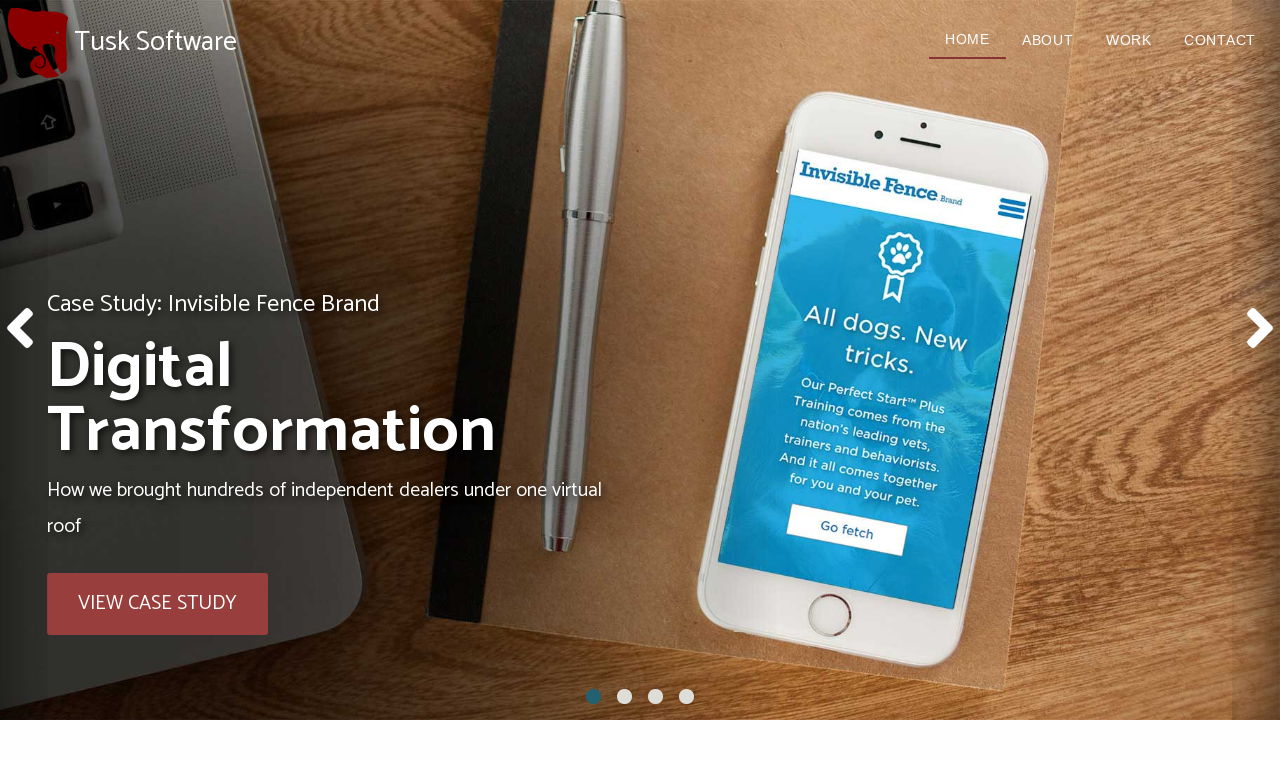

--- FILE ---
content_type: text/html; charset=utf-8
request_url: https://tusksoft.com/
body_size: 14581
content:
<!DOCTYPE html>
<html  >
<head id="head"><title>
	Tusk Software - Customer-Focused Web Consulting &amp; Development
</title><meta charset="UTF-8" /> 
<link href="/CMSPages/GetResource.ashx?stylesheetname=Tusk" type="text/css" rel="stylesheet"/>
<meta http-equiv="x-ua-compatible" content="ie=edge">
<meta name="viewport" content="width=device-width, initial-scale=1.0">
<script>
(function(w,d,s,l,i){w[l]=w[l]||[];w[l].push({'gtm.start':
new Date().getTime(),event:'gtm.js'});var f=d.getElementsByTagName(s)[0],
j=d.createElement(s),dl=l!='dataLayer'?'&l='+l:'';j.async=true;j.src=
'//www.googletagmanager.com/gtm.js?id='+i+dl;f.parentNode.insertBefore(j,f);
})(window,document,'script','dataLayer','GTM-PZ2TWZ');</script>
<link rel="stylesheet" href="https://use.fontawesome.com/releases/v5.1.0/css/all.css" integrity="sha384-lKuwvrZot6UHsBSfcMvOkWwlCMgc0TaWr+30HWe3a4ltaBwTZhyTEggF5tJv8tbt" crossorigin="anonymous">
<link href="https://fonts.googleapis.com/css?family=Catamaran:400,700" rel="stylesheet">
<script src="/cmsscripts/tusk/vendor/modernizr.js" async></script>
<!-- Start of Async Drift Code -->
<script>
"use strict";

!function() {
  var t = window.driftt = window.drift = window.driftt || [];
  if (!t.init) {
    if (t.invoked) return void (window.console && console.error && console.error("Drift snippet included twice."));
    t.invoked = !0, t.methods = [ "identify", "config", "track", "reset", "debug", "show", "ping", "page", "hide", "off", "on" ], 
    t.factory = function(e) {
      return function() {
        var n = Array.prototype.slice.call(arguments);
        return n.unshift(e), t.push(n), t;
      };
    }, t.methods.forEach(function(e) {
      t[e] = t.factory(e);
    }), t.load = function(t) {
      var e = 3e5, n = Math.ceil(new Date() / e) * e, o = document.createElement("script");
      o.type = "text/javascript", o.async = !0, o.crossorigin = "anonymous", o.src = "https://js.driftt.com/include/" + n + "/" + t + ".js";
      var i = document.getElementsByTagName("script")[0];
      i.parentNode.insertBefore(o, i);
    };
  }
}();
drift.SNIPPET_VERSION = '0.3.1';
drift.load('yc22bycawn5v');
</script>
<!-- End of Async Drift Code --> 
<link href="/App_Themes/Tusk/Images/favicon.ico" type="image/x-icon" rel="shortcut icon"/>
<link href="/App_Themes/Tusk/Images/favicon.ico" type="image/x-icon" rel="icon"/>
</head>
<body class="LTR Safari Chrome Safari139 Chrome139 ENUS ContentBody" >
     <noscript><iframe src="https://www.googletagmanager.com/ns.html?id=GTM-PZ2TWZ"
height="0" width="0" style="display:none;visibility:hidden"></iframe></noscript>
    <form method="post" action="/" id="form">
<div class="aspNetHidden">
<input type="hidden" name="__CMSCsrfToken" id="__CMSCsrfToken" value="TeP5uj2i2TJCW57bsf5/Iq5Gl65CKRv3LQYKQ5lR71nO5dBDvCpqERIm2kBaLBjcNSGsAkZgm3kGWT7DIal7eyHWJroYdd2Zmxc7YHuLVzw=" />
<input type="hidden" name="__EVENTTARGET" id="__EVENTTARGET" value="" />
<input type="hidden" name="__EVENTARGUMENT" id="__EVENTARGUMENT" value="" />

</div>

<script type="text/javascript">
//<![CDATA[
var theForm = document.forms['form'];
if (!theForm) {
    theForm = document.form;
}
function __doPostBack(eventTarget, eventArgument) {
    if (!theForm.onsubmit || (theForm.onsubmit() != false)) {
        theForm.__EVENTTARGET.value = eventTarget;
        theForm.__EVENTARGUMENT.value = eventArgument;
        theForm.submit();
    }
}
//]]>
</script>


<script src="/WebResource.axd?d=pynGkmcFUV13He1Qd6_TZPy-YHN0p_Wh3MLwaQXx59xNEz5DMLQhDq8BEkqyvRkIaOjrr2SuLbkuKITPpdrjHA2&amp;t=638901382312636832" type="text/javascript"></script>

<input type="hidden" name="lng" id="lng" value="en-US" />
<script type="text/javascript">
	//<![CDATA[

function PM_Postback(param) { if (window.top.HideScreenLockWarningAndSync) { window.top.HideScreenLockWarningAndSync(1080); } if(window.CMSContentManager) { CMSContentManager.allowSubmit = true; }; __doPostBack('m$am',param); }
function PM_Callback(param, callback, ctx) { if (window.top.HideScreenLockWarningAndSync) { window.top.HideScreenLockWarningAndSync(1080); }if (window.CMSContentManager) { CMSContentManager.storeContentChangedStatus(); };WebForm_DoCallback('m$am',param,callback,ctx,null,true); }
//]]>
</script>
<script src="/ScriptResource.axd?d=x6wALODbMJK5e0eRC_p1LTjAYXrBjNyDrwIiJ0Kp4MrguAYnPQqbZ1MVkSqOrptniuCCbIC6h9xoeM9L-Ml7Df0neP6YOEu8rMK9GU3jSUMsjtLqa7pCA-0BJcr5sc3G0&amp;t=7c776dc1" type="text/javascript"></script>
<script src="/ScriptResource.axd?d=P5lTttoqSeZXoYRLQMIScN_PbqFlu6ujEZLIOCT3GfQv6qVowfAAngUGi061WLFSNl6pX-klyAxpPKt86gHe0dXWmXJrjuvNqnFk58y-nttfC4aS8jTNrSUPt18Htjsc0&amp;t=7c776dc1" type="text/javascript"></script>
<script type="text/javascript">
	//<![CDATA[

var CMS = CMS || {};
CMS.Application = {
  "isRTL": "false",
  "isDebuggingEnabled": false,
  "applicationUrl": "/",
  "imagesUrl": "/CMSPages/GetResource.ashx?image=%5bImages.zip%5d%2f",
  "isDialog": false
};

//]]>
</script>
<div class="aspNetHidden">

	<input type="hidden" name="__VIEWSTATEGENERATOR" id="__VIEWSTATEGENERATOR" value="A5343185" />
	<input type="hidden" name="__SCROLLPOSITIONX" id="__SCROLLPOSITIONX" value="0" />
	<input type="hidden" name="__SCROLLPOSITIONY" id="__SCROLLPOSITIONY" value="0" />
</div>
    <script type="text/javascript">
//<![CDATA[
Sys.WebForms.PageRequestManager._initialize('manScript', 'form', ['tctxM',''], [], [], 90, '');
//]]>
</script>

    <div id="ctxM">

</div>
    
<header>
  <div class="header">
    <div class="row">
      <div class="top-bar">
        <div class="top-bar-title">
          <div class="title-bar" data-responsive-toggle="responsive-menu" data-hide-for="medium" style="display: none;">
              <button class="menu-icon" type="button" data-toggle="responsive-menu"></button>
          </div>
          <a href="/" class="logo" title="Tusk Software"><img id="p_lt_ctl00_EditableImage_ucEditableImage_imgImage" src="/getmedia/4d9e84bb-041e-4ee7-ac19-e004a14f9c84/tusk_v1_red_small.aspx?width=85&amp;height=100" alt="" />

Tusk Software</a>
        </div>
        <div id="responsive-menu">
          <div class="top-bar-right">
<nav class="main-nav">
<ul class="vertical medium-horizontal menu dropdown" data-responsive-menu="accordion medium-dropdown" role="menubar"><li class="active ">
  <a href="/">Home</a>
</li><li class="">
  <a href="/about">About</a>
</li><li class="">
  <a href="/work">Work</a>
</li><li class="">
  <a href="/contact">Contact</a>
</li></ul>
</nav></div>
        </div>
        
      </div>
    </div>
  </div>
</header>


<section class="hero banner homepage" style="background-image: url(/tusksoft/media/Resources/Theme/sliders-background.jpg);"
>
  <div class="owl-carousel owl-buttons owl-pages" data-options='{"autoHeight": true}'>
<div class="owl-slide" data-interchange="[/getmedia/c232c379-3fc3-493e-a91d-55bb85a57773/hero-if-mobile.aspx?width=640&height=555&ext=.jpg, small],[/getmedia/8c9e1d73-b503-4db8-a344-6dc2f567fe89/hero-if-tablet.aspx?width=1024&height=889&ext=.jpg, medium],[/getmedia/33dda183-7f61-4852-a713-bf03da213d75/hero-if.aspx?width=2163&height=1028&ext=.jpg, large]">
  <div class="row ">
    <div class="columns medium-8 large-6 medium-centered large-uncentered">
      <div class="text-shadow">
        <h6>Case Study: Invisible Fence Brand</h6>

<h2>Digital Transformation</h2>

<p class="subtitle">How we brought hundreds of independent dealers under one virtual roof</p>

      </div>
      <div class="cta"><a class="button large primary" href="/case-study/invisible-fence">View Case Study</a></div>
    </div>
  </div>
</div><div class="owl-slide" data-interchange="[/tusksoft/media/Resources/casestudy/reahard-3_2.png?ext=.png, small],[/tusksoft/media/Resources/casestudy/reahard-2_2.png?ext=.png, medium],[/tusksoft/media/Resources/casestudy/reahard-1_2.png?ext=.png, large]">
  <div class="row ">
    <div class="columns medium-8 large-6 medium-centered large-uncentered">
      <div class="text-shadow">
        <h6>Case Study: Reahard &amp; Associates</h6>

<h2>Stabilization to Innovation</h2>

<p>A look into Tusk Software&#39;s emergency stabilization, product enhancements and ongoing partnership with Reahard &amp; Assocates&#39; flagship offering - F&amp;I Insight.</p>

      </div>
      <div class="cta"><a class="button large primary" href="/case-study/reahard-associates">View Case Study</a></div>
    </div>
  </div>
</div><div class="owl-slide" data-interchange="[/tusksoft/media/Resources/casestudy/biopet-3.png?ext=.png, small],[/tusksoft/media/Resources/casestudy/biopet-2.png?ext=.png, medium],[/tusksoft/media/Resources/casestudy/biopet-1_1.png?ext=.png, large]">
  <div class="row ">
    <div class="columns medium-8 large-6 medium-centered large-uncentered">
      <div class="text-shadow">
        <h6>Case Study: BioPet Labratories</h6>

<h2>BioPet DNA World Pet Registry&reg; Rearchitecture</h2>

<p>Tusk Software partners with BioPet to create their patented worldwide Dog DNA Biobank, DNA World Pet Registry&reg; (WPR)</p>

      </div>
      <div class="cta"><a class="button large primary" href="/case-study/biopet">View Case Study</a></div>
    </div>
  </div>
</div><div class="owl-slide" data-interchange="[/tusksoft/media/Resources/casestudy/cady-3_1.png?ext=.png, small],[/tusksoft/media/Resources/casestudy/cady-2_1.png?ext=.png, medium],[/tusksoft/media/Resources/casestudy/cady-1_1.png?ext=.png, large]">
  <div class="row ">
    <div class="columns medium-8 large-6 medium-centered large-uncentered">
      <div class="text-shadow">
        <h6>Case Study: CADY</h6>

<h2>Custom E-commerce Platform</h2>

<p>A look into Tusk Software&#39;s initial e-commerce project rescue, further product enhancements&nbsp;and ongoing partnership&nbsp;over the years supporting&nbsp;CADY&#39;s innovative web properties.</p>

      </div>
      <div class="cta"><a class="button large primary" href="/case-study/CADY">View Case Study</a></div>
    </div>
  </div>
</div>
</div>
</section><section class="content-section bg-red text-large" >
  <div class="row">
<div class="column text-center"><h2>Make Your Business Work.</h2>

<p><strong>At Tusk,&nbsp;we put technology to work for you.</strong>&nbsp;We dig deep into your business and goals. We care about your ROI. We test everything. And we communicate, a lot. In the end, you get a long-term solution that actually works and meets your timelines, every time. Plus, our clients say we&rsquo;re pretty nice guys.</p>
<a class="button hollow large white" href="/work">View Our Work</a>



</div></div>
</section><section class="content-section bg-white text-center" >
  <div class="row"><div class="columns medium-6 large-3">
  <div class="row">
<div class="columns small-10 small-centered">
<i class="fa fa-trophy fa-large text-blue"></i><h4>A Higher Caliber Agency</h4>

<p>We&#39;re not your average dev shop. We know the technologies we work with inside and out, and we know how to turn requirements into working software with minimal fuss. You deserve an agency that gets things done without all the hand-holding. We&#39;re your guys.</p>




</div></div>
</div><div class="columns medium-6 large-3">
  <div class="row">
<div class="columns small-10 small-centered">
<i class="fa fa-comments fa-large text-blue"></i><h4>Constant Communication</h4>

<p>Nobody likes being left in the dark, especially on timeline and budget. We go out of our way to let you know where your project stands anytime, all the time. We&#39;re constantly demoing iterations of your product and soliciting feedback to keep things moving in the right direction.</p>




</div></div>
</div><div class="columns medium-6 large-3">
  <div class="row">
<div class="columns small-10 small-centered">
<i class="fa fa-cogs fa-large text-blue"></i><h4>Complex Problem Solving</h4>

<p>We&#39;ve worked on hard problems in a variety of fields.&nbsp;Ecommerce. Process automation. SaaS.&nbsp;Genetic analysis. We&#39;ve done it all, and a lot more. Got a problem with an existing app? We&#39;d love to help. Whether it&#39;s maintenance, redesign, or greenfield development, we can handle it.</p>




</div></div>
</div><div class="columns medium-6 large-3">
  <div class="row">
<div class="columns small-10 small-centered">
<i class="fa fa-handshake		 fa-large text-blue"></i><h4>&nbsp;Honesty First</h4>

<p>Some agencies tell you what you want to hear up front, only to blow your budget in the middle of a project. We don&#39;t work that way. You&#39;ll get honest, informed estimates and candid advice from us- never less. We start working on&nbsp; earning your trust from day one.</p>




</div></div>
</div></div>
</section><section class="content-section bg-red bkg text-large" >
  <div class="row expanded column-group-for-large">
<div class="columns large-6">
<div class="row content-padding">
<div class="column large-8 medium-10 medium-centered"><h3>Why&nbsp;Do&nbsp;People&nbsp;Like Working&nbsp;With&nbsp;Us?</h3>

<p>We help our clients think through complex problems,&nbsp;meet their goals faster, work smarter &amp; get things done. We strive for clear communication, we&#39;re are always upfront &amp; honest about pricing, and we take your business goals to heart.</p>
<a class="button large hollow white" href="/about">Learn More About Us</a>



</div></div></div>
<div class="columns large-6 bg-img text-center show-for-medium" style="background-image: url(/tusksoft/media/Resources/homepage/right-1.jpg)"></div>
</div>
</section><section class="content-section bg-white" >
  <div class="row">
  <div class="columns text-center">
    <div class="owl-carousel owl-pages wrap" data-options='{"loop": false,"autoHeight": false,"autoplay":true,"loop":true	}'>
<div class="owl-testimonial">
  <div class="row ">
    <div class="columns">
      <div class="testimonial-logo">
        <img alt="" src="/getattachment/fd5497f5-5bdd-4fc8-80e3-c98ae30d191b/jeromy-welch.aspx" />
      </div>
      <h3>“This is the most complex website and integration I have ever experienced, and this team worked through it wonderfully.”</h3>
      <h4>Jeromy Welch</h4>
      <h4>Invisible Fence Brand</h4>
    </div>
  </div>
</div><div class="owl-testimonial">
  <div class="row ">
    <div class="columns">
      <div class="testimonial-logo">
        <img alt="" src="/getattachment/258dcc90-b230-4403-b7d1-0b9f24db8541/cindy-sanderfur.aspx" />
      </div>
      <h3>“Beyond impressed with the entire Tusk Software team. From our first communication to a recent addition to our site, they have listened to what we want, offered their insight and experience, and brought it all together for a fantastic finish. Each person has been professional, relatable and proven that they truly care about their customers.”</h3>
      <h4>Cindy Sanderfur</h4>
      <h4> Electrician Training Academy Knoxville (ETAK)</h4>
    </div>
  </div>
</div><div class="owl-testimonial">
  <div class="row ">
    <div class="columns">
      <div class="testimonial-logo">
        <img alt="" src="/getattachment/7643a049-a728-427d-af54-34bc0efc9d20/john-hawkins.aspx" />
      </div>
      <h3>“Myself and my company has had nothing but a positive experience and excellent results from using Tusk Software. A great company!”</h3>
      <h4>John Hawkins</h4>
      <h4>ZDi Solutions</h4>
    </div>
  </div>
</div><div class="owl-testimonial">
  <div class="row ">
    <div class="columns">
      <div class="testimonial-logo">
        <img alt="" src="/getattachment/240469d6-e068-4d1e-ac9e-5a276be7e464/bill-hagerman.aspx" />
      </div>
      <h3>“Joel did a great job, stayed after a difficult problem and got it solved. I enjoyed working with him.”</h3>
      <h4>Bill Hagerman</h4>
      <h4>Gulf Coast Regional Investment Center, LLC</h4>
    </div>
  </div>
</div><div class="owl-testimonial">
  <div class="row ">
    <div class="columns">
      <div class="testimonial-logo">
        <img alt="" src="/getattachment/e5aedec8-99e3-4997-bfd7-7ccf82c3c51d/janet-crabtree.aspx" />
      </div>
      <h3>“The Tusk deliverables have always met or exceeded our expectations. Tusk is communicative, tracks and completes each sprint on schedule and has always been willing to dive into whatever challenge we have thrown their way.
”</h3>
      <h4>Janet Crabtree</h4>
      <h4>Reahard & Associates</h4>
    </div>
  </div>
</div><div class="owl-testimonial">
  <div class="row ">
    <div class="columns">
      <div class="testimonial-logo">
        <img alt="" src="/getattachment/cf2f40d8-fcb2-416f-88a3-9c85b5ad1aff/j-retinger.aspx" />
      </div>
      <h3>“Overall, they’ve done a phenomenal job! Creativity is their most prominent trait. They’re able to take our requirements, get creative, and translate everything into basic functionality that’s easy for our end users.”</h3>
      <h4>J Retinger</h4>
      <h4>BioPet Labratories</h4>
    </div>
  </div>
</div><div class="owl-testimonial">
  <div class="row ">
    <div class="columns">
      <div class="testimonial-logo">
        <img alt="" src="/getattachment/e992e483-12a8-489e-b2c3-334530e7186e/paul-kennedy.aspx" />
      </div>
      <h3>“We have very high standards, but Tusk Software has exceeded our expectations. They proactively suggest ideas and are very quick to respond to our needs.”</h3>
      <h4>Paul Kennedy</h4>
      <h4>CADY</h4>
    </div>
  </div>
</div>
</div></div></div>
</section>

<footer class="bg-img">
  <div class="footer-top">
    <div class="row">
      <div class="column medium-6 large-2  footer-widget text-center medium-text-right large-text-left">
  <a href="/" class="logo" title="Tusk Software"><img id="p_lt_ctl03_EditableImage1_ucEditableImage_imgImage" src="/tusksoft/media/Resources/Theme/tusk_v1_red_small.png" alt="" />

</a>
</div><div class="column large-4 medium-6 footer-widget text-center medium-text-left">
  <h3>Tusk Software</h3>

<p>501 West Main Street, #242<br />
Knoxville, TN 37901<br />
888.988.7576</p>





</div><div class="column large-6 footer-widget text-center hide-for-large">
  <ul class="menu horizontal social-links">
<li><a target="_blank" href="https://twitter.com/tusksoft"><i class="fa fa-twitter"></i></a></li>
<li><a target="_blank" href="https://www.linkedin.com/company/9211622"><i class="fa fa-linkedin"></i></a></li>
<li><a target="_blank" href="https://plus.google.com/117179157889974672850"><i class="fa fa-google-plus"></i></a></li>
<li><a target="_blank" href="https://www.facebook.com/tusksoft"><i class="fa fa-facebook"></i></a></li>
</ul>
</div><div class="column large-6 footer-widget footer-links text-left large-text-right">
  
<ul class="vertical large-horizontal menu"><li>
  <a href="/">Home</a>
</li><li>
  <a href="/about">About</a>
</li><li>
  <a href="/work">Work</a>
</li><li>
  <a href="/contact">Contact</a>
</li></ul>

</div><div class="column large-6 footer-widget text-right show-for-large">
  <ul class="menu horizontal social-links">
<li><a target="_blank" href="https://twitter.com/tusksoft"><i class="fab fa-twitter"></i></a></li>
<li><a target="_blank" href="https://www.linkedin.com/company/9211622"><i class="fab fa-linkedin"></i></a></li>
<li><a target="_blank" href="https://plus.google.com/117179157889974672850"><i class="fab fa-google-plus"></i></a></li>
<li><a target="_blank" href="https://www.facebook.com/tusksoft"><i class="fab fa-facebook"></i></a></li>
</ul>
</div>
    </div>
  </div>
  
  <div class="footer-bottom">
    <div class="row column-group-for-large">
      <div class="column large-6 footer-widget text-center large-text-left">
        <span>© 2014-2025 - Tusk Software | All rights reserved | <a href="http://www.kentico.com">Powered By Kentico</a></span>
      </div>
      <div class="column large-6 footer-widget text-center large-text-right">
        <img style="display:none" src="/getmedia/2e8afb2c-1c9d-426f-9a12-06ab367e20d5/kx-partner-badge-silver-partner-rgb.aspx?maxsidesize=200" />
      </div>
    </div>
  </div>
</footer>
<div class="mobile-detect show-for-small-only"></div>
<div class="tablet-detect show-for-medium-only"></div>
<script src="/cmsscripts/tusk/vendor/jquery.js"></script>
<script src="/cmsscripts/tusk/vendor/foundation.min.js"></script>
<script src="/cmsscripts/tusk/vendor/owl.carousel.min.js"></script>
<script src="/cmsscripts/tusk/app.js"></script>

    
    

<script type="text/javascript">
	//<![CDATA[
if (typeof(Sys.Browser.WebKit) == 'undefined') {
    Sys.Browser.WebKit = {};
}
if (navigator.userAgent.indexOf('WebKit/') > -1) {
    Sys.Browser.agent = Sys.Browser.WebKit;
    Sys.Browser.version = parseFloat(navigator.userAgent.match(/WebKit\/(\d+(\.\d+)?)/)[1]);
    Sys.Browser.name = 'WebKit';
}
//]]>
</script>
<script type="text/javascript">
//<![CDATA[

var callBackFrameUrl='/WebResource.axd?d=beToSAE3vdsL1QUQUxjWdQGL_RWsJUMeD7TSKSQP5MNeb7AprChT3dIFSlryNzY2BpbX5POQb-gPdQMpyVHfeA2&t=638901382312636832';
WebForm_InitCallback();//]]>
</script>
<script type="text/javascript">
  window._mfq = window._mfq || [];
  (function() {
    var mf = document.createElement("script");
    mf.type = "text/javascript"; mf.async = true;
    mf.src = "//cdn.mouseflow.com/projects/636339c8-356a-438c-99e5-f7ed48a61a85.js";
    document.getElementsByTagName("head")[0].appendChild(mf);
  })();
</script>
<script type="text/javascript">
//<![CDATA[

theForm.oldSubmit = theForm.submit;
theForm.submit = WebForm_SaveScrollPositionSubmit;

theForm.oldOnSubmit = theForm.onsubmit;
theForm.onsubmit = WebForm_SaveScrollPositionOnSubmit;
//]]>
</script>
  <input type="hidden" name="__VIEWSTATE" id="__VIEWSTATE" value="Y7arWbFHDbxbW0Fl7cGeHGr2tK6jRTt8WOpu8nO9sd5AJVaretH1JrrbLn8Z+nOmd3fqJoTjDJDI9Fp3Ujf5hrmlb+A+LneslyHdPpNqNfZ8QAxR+lqjpQuu8tZC8rIxOBbor0Q+f/nVAGFTCKjE1Ku08irFei7pWSrLS2eNXrT6FmYHvYGa4x10l448yHlzWlQJiTpE70eAqrXpj7uZRV7N2xCD8bqaqGBhqwPwRiKkdziDvPF2TnH00QJjJCzK7kTLo1dD4H324Sf2vNfbcmXYk1jXz4UFDubmzfVlc9Trft+QEJ7erV2IOqflO8CjbX/izpru7MWFrDmdjX+M8N+4eGDu5LftgUAapm/GnNB3Lgxq737G8Uh1DBPi88TSXlyLr7FxPfxQwCd72NsS19wW41O5/3sB+tZ8JHFXrdKPHLAKrzwDApZQLSxPQF6VF3eXzuRkeoKnZc+l47+e3COxghx0X+QTbjk/4Ysa2RMv3DGcfCNqo7av2VSSk/bF3ZLMrK3S9bayIP9LBQTESjnn0i/TepQWyo0ehQR2L24ENCtCy4v2J6XhBzKxTneuPau+ZV3wf2nwxVekIKNWK8r67Zk0iwYPLTucFdE8NbETxFHqfrNQJugDRbTOaMyN84VQhjJUvWSvni6A1HE993DJCYwe1JIfhTjfr1IdmQBkfOz5Chav0FX/7rSm4TRDVNpkDCPsjTN7mhiqtRHtfugS5YabJTR0P3v/[base64]/BeeUYYNkO863ZagzV9Vvl1BEFP9Emw2f5pCCLkL8wx4rPGX2iyw5kkV9RGxsoQlwJ6ppaW15LarahwwEDfYmKbYcp7/jV5RzGcSLjlHcl55rrXH0bYMcKiKbYgGkMbaH9muUUCyPTkhjTVXnkBMWBbFwoxxrIiwSXTyBdQKGFiinGihVk0wMkcEOEsXofGUWJi+Of8apnDSgAUQLNSCW1FafLHNhEvRQ0mPTB3GfXVjFnNd/Uitfk7uytnquBWz/wnt4HQFq3yhcjz7Jbxj/SPslrcbABvoEnovX70tslCNQKDWPT5zKR3nvgHy7PzfUnuk2J2OCWk2+0f+M5z2GeiDmcICHVz6rMDwixYVMjwRoND83tLD9tTZOiNjrOI4eSMDPXzGtdklda6gjPfSsTL31G97/VFBMsymqUEzRe7FYKHx2+Wctyf+uIJxZiA2zu1gT9a+PcCEN2lx4tpeZOOnaEApcoZHOdlDwdMD0qABkfLsFk/5OSqMNfbM+rFJR5WqPnnmGC5Gvzsmldgd8Uz9LwZfS9rCtmWKVhyYo8eM/+ZJxFDB3KviUTD4NkF0q1NIrnppwgfPet0SsezE/9a8J7ahAiZ+A9EV2KA6/D9ebao71rVs/NLpCc9Qm1fbbclRd+k9fiyLTN/9l7LJdDbmyEDE5tlz7eQ+QOVAlraZ/VPaTWqPq1ZbKN/KMwuiDi+BogaSTcCwOF3Z/ILn0fRV+i5b3Cw8jYKXs7P9XvOr1lNfdqV7dlEDqZK+wvwq4I0v+h87HJNdI/AMIVCJQ8kJJq1idosoNQhazUGo3I5z1RMj4w8ukcwTlsKysckeb+U5IrIg6dSAzhXmBLxeQ7kfbMVREVyMPQ0QYrBmoVX54asxj2pmmn7i6AESD8XYz8mQ+xNvQAsSdBO52E25ICr9Q9WQHKjuA3Q3WOd85/JApQBvSy9qwXjbZjhs40/+t4I0m1iuJkgv82VZZbcs6nV8xu50jDa4UgheUPbIVNePr1UCNl87BkHV5epELfyNhCKKxxvINKgNWXzZJp8i9j2jnPOjny2G6p7+2SvRFurh8ultokTt0NWi8u1QIj11isN84vvXOOn9v0w47lb+rVAsmtUAqK/7HiEf2KJagan3j9DYapyaXN9qK92Qr2fp0ooqV/5fXQIjXPcucTNhpDMEFboLggniGDAHVGlZKKvbSGmBUNKNbMtqRlLihTbVGxLzeAUkYerF/fp5k+aeG1X1Tfj7/siDlPY2fx99UAbWuhi7Fs6E+X9FgvwSVXCbjluuhr9iY0A8sIsu7B9T+UhE0xDEelvsm80hPsdAoQzeqEzTx6TCbuwG6FQKPKwvLKIf6vmjPp8UGWeohDoFcKEL32DKxstyY5efA4c5uoPP5v238TxFYoQ1/WFdKUgR6tfinxVNgnG7xJTMyjLgqPwY+oo/gNI2M69829pU4CxR1C5UEuqiVuR+AskDX1ncExcdPHTWH7g6rrVagzzBT2czdgdUTc0OXsOcOd9GsHr4wVO5dsmHN/fQ4qLrMV0mSmSGdsBKESTxReOVgFI6r5czMWZKO+6ZIAzuvgcBr4r+27Q8yd9s/Xr/QHLYVPa+cE+4K2D9oqcfQ9dSqr5w5pYwai33j5cEtepITrugIGvnW8b+EUE1amaFop2ATDGCV2FXyIPfsISIBdzyAi9BvnEr/5IreSzYuT/h/RLDx3Bswvq9YbQuGfk1eOGAMTrXHsnsiCev3DedhxjiBl39+pfcA98SkM9VmzMdAK0Oh/[base64]/SvhKo0YB51MHafhpuyTIKYyhlfejXuSydE1pU7Iev6c/XZzsL20DLWAcDKwfLKaaT8WtBNa+yMZKa5y5fkfeTLmJOZ+CYUmfj+H7qL/yZuqFXJTaUiZvc35awplByfsldfQ25raYN3fhowIN+w0JXdEmvAOMvjUZlR3M8ElNr2x20fWYJhN82uF7um8f1jNMZOezHJiT7N7pH0oMIvuQXz0w4lCGP1d1k5oyg0jTF1CE7WEZAYgpij56phVWRxLCPsggxbglMum8GArMBxcpjNVz57FJn2/M/3AGCNWSUJ7nTjdMnrLZ2XxavCfTK51WWkBNU/Qc25sXESsL1Ij4fOlk88z8fRHxkOCzmjBAIUZ3PXjK+505B4XZ/zPJv/OI1RPwgg2OvZn3jUsvGleWPq0KkXecgqKD9nylniDk8VvUbiPGOsjaAQsh4anDawk8arjX+MUGL5Aj7vUMaO8jXIYXL7KJcy4puUgH0sVbiXw9e72Db8LjeRqK3WvG87jOaSas8xqFXaF6TxVMbGh9QILKwYtf9CDnvGp9e4/mo8RFkqVc+ifpeoDfdviQStEHgaoYT6i/IFTGmS+wIRbghfbwuLHp3fJ74rRxCDuAWWt1csuYIUOOu8C0lgiBgSfTs9HwqdGZCME2Iwbgt/kNscoSYHeyCJFKlEIDoBaXizymTQa7T+DI9gT5AR2PGAmJwPoNMN63jJ4FgJ3YcC/3nkCTSgfQXZqyWqdijcj1cqfifQQASgAPG8M7h9IXoSR1l/Yt5jV1rukJvcp+25hVzjCRFfX+2ipzeT5jkqCOSnbs3zw3uG5Ypo9FJG3ppMTXpqMvaAA0A/TlTet6fcS7BjoPwhIhHg+dse+cokLwUz0MSj2XH0f+22XkVZXza9UtxU+KV0ks3XTYrB1c/tcFs4vsjzPtyjWr43AyKh8isyaYH7b4eDTb/N7ZKABmRx4LTfUJOCXV5pfwoYXFi6FlUA6hgQeOexwgxtAorJTHLrrLRk/fssZWkz+FKymMeLLGIOlWwPRE2rblYQifnTzEvX/l0HEwXy5oc0eda0g1REuJCh920zMjJe6Rw+1ZA+hQIZNyQowjFx/H18ZTdNrgZiMwRu+3w4+zG4l/EhZthOCi6Dvo+TX4Sa3TrRpvbvTERLDXwjwWbfV2GBPS4cIpQkJd4baG5+gz67veqZYBh26osIc+/B7LY2vAASktzTbkLPZoC/FJdHNjSD2uOR5tbZrHDeCYyB0bXmkCC12vq0qRCa9ZkBaGzObwJxAIzugKwvWvc/x0Ge6Xa4moot+8dQ0OzdAwMbvOusSB74FIyJFxna6Pos3EzPRJ+MXp7m8sIDd1Zb4b4wtl5r6J+CVR+MxaJrGDmEHtiFm5iywMPRw1GcSRUtY+uKmu/Ig7hCIB/NeFj/AhUwM2+pUJbJ6TpxRtQGel+BLTT6ISP6GybFkB6c5MG754l2KUOS44mcOZ/MAKCgokco31e/qjmnEuwFNGEL7S2SSFSaOPEITIVjY1Dmu0pBV+A02TbG5v9a1pf9Wu2nLxJFBIobxi+3cO6V5O4IWkuCq4rVSx0Ox+2dq1PVivqO3PvTNHAy6C5S8nwYtNx2ttUXsdn1ixYYhC11n9BEXtNzXxLNrAir8J/l2gB4MivOkGv4io/+tqxATjDyh0VDiKObhmcgZjqGXZRS+Q01zRtdSHE9NNX9JKlmsFV7mo7fkDqk10Ir73CtTsVYcuZa1wLepMhP2yoQTeDMqYxvNxamjxuh5oyPo0oPxZrijoY0sj5tPgjsiKaWgO/cgeBZWoybHYrsIta6wnw5ULmeJirS6QsjD1KA+CMOAOl19b5xsqYpOCSmNJms8mmnVIOX6sNge8OZ5UlGR12+8WwCDrMkH1UAOCIM4QhPS4bGMJtqpMnCX29dvqo3aI+PgCWlAEFr9/+Ao1ZKlC5+OhppeK04GSHElsJES35u/43S8DEyk8Cyb74V+6AvO1NNe5BlEqo04wwpTOoxOAwXJLWAGGKDWouVhzyYukWULug+2xWT1jEo8QO9yWpzAI8Bs0I2xD/ctjsJ4OWZ8dXAtieD8zTLyzhXoUEFwStIpVR0ueWmh/5LSLNU4hA4/4md6APygpTc2q5Oz3JsKIovJsVu3k7vm4MD5P0Ju03mDbevh4McNOIBD/Z0WpOtz7Ja9FgWQ1Rl+zWN17bapC45ecJs4Uvdy3Kh/v6ABmSwqmkeyuNudb41PkI2uZH0hVO4sE6k4Khifqo1ceCypD9MYoePv7G8SuV7PqOcissNWQCDbu9cb2x1iLGlw95UFEYRQ93VtFOpRroHjeHojBTcnXJUkVntXFP/BmYAUf6FyGEtVrMkn3Y9tYhLymFvOMzBk/08iRts7qJpuKUoTvjmlAPONiWpnkN07okQjOrq3xL2Wmtoqq3eaS9L76K5EEX9tOL5J6CgpDr5cUM65VYZsS2ZCXHMEiRDLrUnwujnYxrLDHeVMxJPGJsBuUIWatLK6nm19bOZ84H/m8UALdla9amIhqDtYsQAOGDCgd57QTIO7A6ofT/C3gbKQU2svIexiU6c8zPVMuwF4B4ikkj2IQqeBWxSDUkLMDtsFplOLesNIJ+zvWKiz3KU7zgzHxQX/N7jhHJWJVSMhsj4bUWlb74zZBZ4CD8wA5cldQ3l2g/nt18HGf3iGLnP1y64Ec7rJ90EgFt4Nb7emvGS+lLFl5llT6QMDp1koZsAAln7eOg4aGnZAzWtG99GMLpA5YDSnL/fMoiD+CxYt/GBn2goNPI6/gDyxBiqkKkXdOs/HRbgYo7sihBcXo7zYEiBEtZkwsFbfNaZjQ3xL9K7+mGtdmNjw8j5ThDzCe2LvgyT7+OokXUPbPebCJfRlREPBSB2jHckYvqVFQfxRgPrRX7H0B86ci1wRFOIASOrdjCERlz2ZqgOXYBqEo4RYHM2+fpFAst0/mOCjX5GcXl6YBoHEvXNhelPx03EeDDBK+sHleabd28WuYEiTt4bFvrC8a9tVz3gOGQV2mDh1nsKUWaiG7GvEujk8L2tKqIZzAJyQzy33wWnUt/Dg65xz+fms0lcmbd7QRaCZpCkm4GwtGgL50lSK5RYdjrPszP0l5zNN77DIVPc9EveziG/sJ2znKDE9XDNSPsE2OdlPoyr48NJz+EWwbqJVDoz3JmmgzbtiYbLc0G6T97stvHOvDqjPH/[base64]//dJnQYbM52YdiTyUdbDdLsARC/yYmEaZgXx1iG3b0FBIg8wW61Uv5f8MAQtgvp4r6CSuJ+QRz3OCyupiNfGBt/NmZnXkFcLpDqWBySgqKwffEh7PZYCud8xq09Gd2OX4o1l45/[base64]/Jx5TWbA9avk60wyxek3I6zvmQBRhosM+ETr60XPTAV8ZVmts1P37guug+IUUbzrckkSfdLx4vUDICCCV0zyGO72xx9Vdipqn3ifnSA0No12lutTzv37niph1F7BpYcl7Ts7pawIoFLV9tHtXKTclCw/0Ub71SijM8F6iUQewDIp4uiMAhdPZ9ESQMFN/86dk3xf09eZZNyKmuFDenDkvzbVLj3HuQTE4ovbb+z4pu8Tz3wh664Mi8mgnusX5IaCByvX+9r4wp3ckq2b3fzlrEpfl0dVEk8wSIjzqPi+MEb7fwvBwuV3fLmqeuRpO3KV2JV+hHAHkjTuIG4pJfqPWbAzdMcM2JXHw21uGDmtGRR8VqOO0xJ8F0c8NtaENdF1h/VL7akwwYY/yWI3cQDqUDyOxq2LCE3ISbxrLu8kq7sIZRbzD62cf/DcQ8M0n23O6shj0lHlgMzY4RevBuBg++VrtbQdjkj0dDk7EqP7DNA2pZzjkShBwXbH1OLMjHezKy5IibrPomriHZex8532AC+PbNTarv4N+SYDPRzRo8iNjeiHup68/oKYCFa9rhCKmtW2r0jTkOHVqYrXgEkEHJxUStDewYQiDGBoQUgVF9Qf6FUZzjsM3areGiSFdxSillgA1jAsvGYW+i6gi0OHafjaz7U8pTXWc21Hxeng/UOnUMea6vcHLfM2AMWNDvjHpd9kxF24SaCc2vFXA7SCFJAVFG0DNt4tR4vILZaO0SIWkr1NVFyEJS/kH8fumRTZcK3AOs+aYroDITwqiDvcpqUmkGyohTLW6emBHKGWq2PYrynGw5Kty+K53GtooZ71y0KE3qGLlxVzgYJCWme7x+X6Lnl810/aG5ZcanJ9WPSQ9fN8bhhaHg0BnCpJrldnh6KMIDo/jjxjou6jyJx4Y7Q2lQaGOC4XtL6SSa77iwrnM8VaJvY+qJF4F6hidFb6GBhRfN5KZtucksbrr9WPq56tHhrlm3Y1AkmPgacHmw/j30dBa4g1AoOv4FjWnsGDdODDgAZtmlaHpaF4ZaDiEQyrr5sDqGObScTxRK+iQ/3cbfrdJHVci5DDwg2+A5XBL6fFrUAGoIbZsnFmqrYTTIeJ/2aiLGWopkwjOpMKPfreDjMaBwp8H0QHja1vpSbLbyLqi+xCFDmn1In7J+5WnYlVL8nyFrsQ85yyv/1R9is42fStqSA+tcl96bzX16dCUIhxjdfhnuRziHyATCsonVdQeuhu99Igm9muMVSSRMG9SZg1ufKiPS+VrXGaOrKBoIwbzwC+9pamM18XppCKTwIzF+CDLy05hFRp6Qb6OIhqtiLPDfGDqz/AYzw+VNTRVqTblrQ2ob0BnRSxSMweoUwe7l0mHL6PiSlU4pmEMLRM1PHKZC076OLDV3a78Oev1j+92kF6N/P3VBO+cOzx5ienBSgXe+IGN1u2cP2OpjmJpBINbMdyM7D4ULVO3OizgO6GjG2/ISaLo3Imj9Z6hBScGkJTP4lLmiFObf6l+PZCqsJLQGdO84CRg9FERK9RPwtF7xTRrWxPt5b3S4V1ZAP9fuD9VsX+hilaAsmTuOKVhzRA7pFQzk85Zu8IdqbYVGLUzKkZiaS3W3Gts/wVh0kTcABB" />
  <script type="text/javascript"> 
      //<![CDATA[
      if (window.WebForm_InitCallback) { 
        __theFormPostData = '';
        __theFormPostCollection = new Array();
        window.WebForm_InitCallback(); 
      }
      //]]>
    </script>
  </form>
</body>
</html>


--- FILE ---
content_type: text/plain
request_url: https://www.google-analytics.com/j/collect?v=1&_v=j102&a=1568703838&t=pageview&_s=1&dl=https%3A%2F%2Ftusksoft.com%2F&ul=en-us%40posix&dt=Tusk%20Software%20-%20Customer-Focused%20Web%20Consulting%20%26%20Development&sr=1280x720&vp=1280x720&_u=aGBAgAAjAAAAAC~&jid=239973245&gjid=91552441&cid=619637628.1764581224&tid=UA-28925474-2&_gid=1447376891.1764581224&_slc=1&gtm=45He5bi1n71PZ2TWZza200&gcd=13l3l3l3l1l1&dma=0&tag_exp=103116026~103200004~104527907~104528501~104684208~104684211~105322303~115583767~115938466~115938468~116184927~116184929~116217636~116217638~116474638&z=811506056
body_size: -450
content:
2,cG-HBK7RYWMBH

--- FILE ---
content_type: application/x-javascript
request_url: https://tusksoft.com/cmsscripts/tusk/app.js
body_size: 846
content:
(function ($) {
    $(document).foundation();
	
	$(document).ready(function () {
        $('.owl-carousel').each(function () {
            var $el = $(this), opts = {};
            if ($el.attr('data-options')) {
                opts = JSON.parse($el.attr('data-options'))
            }

            var options = $.extend({}, {
                loop: false,
                nav: true,
                items: 1,
                navText: ['<span class="show-for-sr">previous</span><i class="fa fa-angle-left"></i>', '<span class="show-for-sr">next</span><i class="fa fa-angle-right"></i>'],                
            }, opts);
            $el.owlCarousel(options);

        });
    });


})(jQuery);


(function ($) {

    var didScroll;
    var lastScrollTop = 0;
    var scrollAmount = 10;          // Value of scroll amount

    var navbarHeight = jQuery('header').outerHeight();

    jQuery(window).scroll(function (event) {
        didScroll = true;
    });

    setInterval(function () {
        if (didScroll) {
            hasScrolled();
            didScroll = false;
        }
    }, 250);

    function hasScrolled() {
        var sup = jQuery(this).scrollTop();
        var headerHeight = jQuery('header').outerHeight();

        if (sup > lastScrollTop && sup > headerHeight) {
            // On Scroll Down
            jQuery('.header').css({ top: -headerHeight });
            jQuery('.header').addClass('header-fixed');
            jQuery('header').css({ 'padding-top': headerHeight });
        } else if (sup > headerHeight + 20) {
            // On Scroll Up
            if (sup + $(window).height() < $(document).height()) {
                jQuery('.header').css({ top: '' });
                jQuery('.header').addClass('header-fixed');
                jQuery('header').css({ 'padding-top': headerHeight });
            }
        }
        else {
            if (sup == 0) {
                jQuery('.header').removeClass('header-fixed');
                jQuery('header').css({ 'padding-top': '' });
            }
        }

        lastScrollTop = sup;
    }

})(jQuery);

(function ($) {
    function resizingParalax() {
        if (skrollrInstance && skrollrInstance.destroy)
            skrollrInstance.destroy();
        if (skrollrInstance)
            setTimeout(skrollrInit, 1000);
    }
    function skrollrInit() {
        if (jQuery('.mobile-detect').is(':visible') == false && Modernizr.touch == false) {
            skrollrInstance = skrollr.init({
                forceHeight: false
            });
        }
    }
    var skrollrInstance;
	if(jQuery('.parallax').length > 0) {
		skrollrInit();
		resizingParalax();
	}

    jQuery(window).on('resize', function () {
        resizingParalax();
    });

    
})(jQuery);